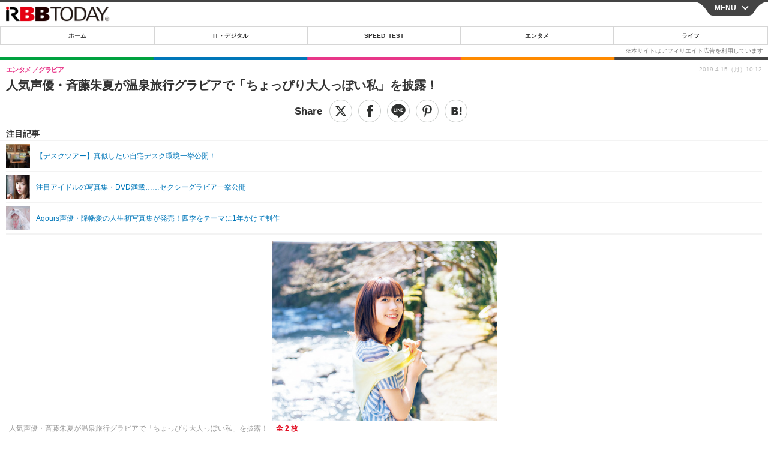

--- FILE ---
content_type: text/html; charset=utf-8
request_url: https://s.rbbtoday.com/article/2019/04/15/169181.html?pickup_list_click6=true
body_size: 13046
content:
<!doctype html>
<html lang="ja" prefix="og: http://ogp.me/ns#">
<head>
<meta charset="UTF-8">
<meta name="viewport" content="width=device-width,initial-scale=1,user-scalable=yes">
<meta property="fb:app_id" content="213710028647386">
<link rel="stylesheet" href="/base/css/a.css?__=2025122402">
<script type="text/javascript">
  (function(w,k,v,k2,v2) {
    w[k]=v; w[k2]=v2;
    var val={}; val[k]=v; val[k2]=v2;
    (w.dataLayer=w.dataLayer||[]).push(val);
  })(window, 'tpl_name', 'pages/article', 'tpl_page', 'article_1');
</script>
<script src="/base/scripts/jquery-2.1.0.min.js"></script>
<script src="/base/scripts/modernizr-custom.js"></script>
<script async src="/base/scripts/a.js?__=2025122402"></script>




<!-- Facebook Pixel Code -->
<script>
!function(f,b,e,v,n,t,s){if(f.fbq)return;n=f.fbq=function(){n.callMethod?
n.callMethod.apply(n,arguments):n.queue.push(arguments)};if(!f._fbq)f._fbq=n;
n.push=n;n.loaded=!0;n.version='2.0';n.queue=[];t=b.createElement(e);t.async=!0;
t.src=v;s=b.getElementsByTagName(e)[0];s.parentNode.insertBefore(t,s)}(window,
document,'script','https://connect.facebook.net/en_US/fbevents.js');
fbq('init', '1665201680438262');
fbq('track', 'PageView');
fbq('track', 'ViewContent');
</script>
<noscript><img height="1" width="1" style="display:none"
src="https://www.facebook.com/tr?id=1665201680438262&ev=PageView&noscript=1"
/></noscript>
<!-- DO NOT MODIFY -->
<!-- End Facebook Pixel Code -->



<meta name="iid-recommendation" content="no">

    <title>人気声優・斉藤朱夏が温泉旅行グラビアで「ちょっぴり大人っぽい私」を披露！ | RBB TODAY</title>
  <meta name="keywords" content="IT・デジタル,ビジネス,エンタメ,ライフ,ショッピング,SPEED TEST,イベント/セミナー">
  <meta name="description" content="アニメ『ラブライブ！サンシャイン!!』の渡辺曜役で声優デビューを果たし、現在声優ユニット「Aqours」としても大活躍中の斉藤朱夏が本日15日発売の『週刊ビッグコミックスピリッツ』20号（小学館）の表紙・巻頭グラビアに初登場した。">
  <meta name="thumbnail" content="https://www.rbbtoday.com/imgs/ogp_f/634608.jpg">

        <meta name="twitter:title" content="人気声優・斉藤朱夏が温泉旅行グラビアで「ちょっぴり大人っぽい私」を披露！ | RBB TODAY">
    <meta name="twitter:description" content="アニメ『ラブライブ！サンシャイン!!』の渡辺曜役で声優デビューを果たし、現在声優ユニット「Aqours」としても大活躍中の斉藤朱夏が本日15日発売の『週刊ビッグコミックスピリッツ』20号（小学館）の表紙・巻頭グラビアに初登場した。">
    <meta name="twitter:card" content="summary_large_image">
    <meta name="twitter:site" content="@RBBTODAY">
    <meta name="twitter:url" content="https://www.rbbtoday.com/article/2019/04/15/169181.html">
    <meta name="twitter:image" content="https://www.rbbtoday.com/imgs/ogp_f/634608.jpg">
  
    <meta property="article:modified_time" content="2019-04-15T10:12:52+09:00">
  <meta property="og:title" content="人気声優・斉藤朱夏が温泉旅行グラビアで「ちょっぴり大人っぽい私」を披露！ | RBB TODAY">
  <meta property="og:description" content="アニメ『ラブライブ！サンシャイン!!』の渡辺曜役で声優デビューを果たし、現在声優ユニット「Aqours」としても大活躍中の斉藤朱夏が本日15日発売の『週刊ビッグコミックスピリッツ』20号（小学館）の表紙・巻頭グラビアに初登場した。">


<meta property="og:type" content="article">
<meta property="og:site_name" content="RBB TODAY">
<meta property="og:url" content="https://www.rbbtoday.com/article/2019/04/15/169181.html">
<meta property="og:image" content="https://www.rbbtoday.com/imgs/ogp_f/634608.jpg">

<link rel="apple-touch-icon" sizes="76x76" href="/base/images/touch-icon-76.png">
<link rel="apple-touch-icon" sizes="120x120" href="/base/images/touch-icon-120.png">
<link rel="apple-touch-icon" sizes="152x152" href="/base/images/touch-icon-152.png">
<link rel="apple-touch-icon" sizes="180x180" href="/base/images/touch-icon-180.png">

<meta name='robots' content='max-image-preview:large' /><script>var dataLayer = dataLayer || [];dataLayer.push({'customCategory': 'entertainment','customSubCategory': 'gravure','customProvider': 'RBBTODAY','customAuthorId': '218','customAuthorName': '松尾','customPrimaryGigaId': '1822','customPrimaryGigaName': '声優'});</script>
<meta name="cXenseParse:pageclass" content="article">
<meta name="cXenseParse:iid-articleid" content="169181">
<meta name="cXenseParse:iid-article-title" content="人気声優・斉藤朱夏が温泉旅行グラビアで「ちょっぴり大人っぽい私」を披露！">
<meta name="cXenseParse:iid-page-type" content="記事ページ">
<meta name="cXenseParse:iid-page-name" content="article_1">
<meta name="cXenseParse:iid-category" content="エンタメ">
<meta name="cXenseParse:iid-subcategory" content="グラビア">
<meta name="cXenseParse:iid-hidden-adsense" content="true">
<meta name="cXenseParse:iid-hidden-other-ad" content="false">
<meta name="cXenseParse:iid-giga-name" content="声優">
<meta name="cXenseParse:iid-giga-name" content="グラビア">
<meta name="cXenseParse:iid-giga-name" content="エンタメトピックス">
<meta name="cXenseParse:iid-giga-info" content="1822:声優">
<meta name="cXenseParse:iid-giga-info" content="4094:グラビア">
<meta name="cXenseParse:iid-giga-info" content="3312:エンタメトピックス">
<meta name="cXenseParse:iid-article-type" content="通常記事">
<meta name="cXenseParse:iid-provider-name" content="RBB TODAY">
<meta name="cXenseParse:author" content="松尾">
<meta name="cXenseParse:recs:publishtime" content="2019-04-15T10:12:52+0900">
<meta name="cxenseparse:iid-publish-yyyy" content="2019">
<meta name="cxenseparse:iid-publish-yyyymm" content="201904">
<meta name="cxenseparse:iid-publish-yyyymmdddd" content="20190415">
<meta name="cxenseparse:iid-page-total" content="1">
<meta name="cxenseparse:iid-page-current" content="1">
<meta name="cxenseparse:iid-character-count" content="362">
<script async src="https://cdn.cxense.com/track_banners_init.js"></script>
<link rel="canonical" href="https://www.rbbtoday.com/article/2019/04/15/169181.html">
<link rel="alternate" type="application/rss+xml" title="RSS" href="https://www.rbbtoday.com/rss20/index.rdf">


</head>

<body class="thm-page-arti-detail page-cate--entertainment page-cate--entertainment-gravure page-subcate--gravure " data-nav="entertainment">
<noscript><iframe src="//www.googletagmanager.com/ns.html?id=GTM-NXT58C"
height="0" width="0" style="display:none;visibility:hidden"></iframe></noscript>
<script>
(function(w,d,s,l,i){w[l]=w[l]||[];w[l].push({'gtm.start':
new Date().getTime(),event:'gtm.js'});var f=d.getElementsByTagName(s)[0],
j=d.createElement(s),dl=l!='dataLayer'?'&l='+l:'';j.async=true;j.src=
'//www.googletagmanager.com/gtm.js?id='+i+dl;f.parentNode.insertBefore(j,f);
})(window,document,'script','dataLayer','GTM-NXT58C');
</script>


<header class="thm-header">
<div class="nav-wrapper hide"><nav class="navigation"><ul class="social"><li><a href="/" class="icon icon--nav-home"></a></li><li><a target="_blank" href="https://twitter.com/RBBTODAY" class="icon icon--nav-twitter"></a></li><li><a target="_blank" href="https://www.youtube.com/user/rbbtodaycom" class="icon icon--nav-youtube"></a></li><li class="close"><a class="">CLOSE</a></li></ul><ul class="menu"><li><a class="link" href="/"><p class="item">ホーム</p></a></li><li class="nav-digital"><p class="item icon icon--nav-digital"><i></i>IT・デジタル</p><ul><li><a href="/category/digital/">IT・デジタルTOP</a></li><li><a href="/category/digital/mobilebiz/latest/">スマートフォン</a></li><li><a href="/category/digital/neta/latest/">ネタ</a></li><li><a href="/category/digital/gadget/latest/">ガジェット・ツール</a></li><li><a href="/category/digital/shopping/latest/">ショッピング</a></li><li><a href="/category/digital/others/latest/">その他</a></li></ul></li><li class="nav-speed"><a href="http://speed.rbbtoday.com/" target="_blank" rel="noopener"><p class="item icon icon--nav-speed">SPEED TEST</p></a></li><li class="nav-entertainment"><p class="item icon icon--nav-entertainment"><i></i>エンタメ</p><ul><li><a href="/category/entertainment/">エンタメTOP</a></li><li><a href="/category/entertainment/movie/latest/">映画・ドラマ</a></li><li><a href="/category/entertainment/korea/latest/">韓流・K-POP</a></li><li><a href="/category/entertainment/korea-entertainment/latest/">韓国・芸能</a></li><li><a href="/category/entertainment/music/latest/">音楽</a></li><li><a href="/category/entertainment/sports/latest/">スポーツ</a></li><li><a href="/category/entertainment/gravure/latest/">グラビア</a></li><li><a href="/category/entertainment/blog/latest/">ブログ</a></li><li><a href="/category/entertainment/shopping/latest/">ショッピング</a></li><li><a href="/category/entertainment/others/latest/">その他</a></li></ul></li><li class="nav-life"><p class="item icon icon--nav-life"><i></i>ライフ</p><ul><li><a href="/category/life/">ライフTOP</a></li><li><a href="/category/life/life-gourmet/latest/">グルメ</a></li><li><a href="/category/life/pet/latest/">ペット</a></li><li><a href="/category/life/shopping/latest/">ショッピング</a></li><li><a href="/category/life/others/latest/">その他</a></li></ul></li><li class="nav-event"><a target="_blank" href="https://s.rbbtoday.com/release/prtimes2-today/"><p class="item icon icon--nav-event">リリース一覧</p></a></li><li class="nav-event"><a target="_blank" href="/pages/info/push.html"><p class="item icon icon--nav-event">プッシュ通知の停止方法</p></a></li></ul><!-- /.menu --><div id="search"><div class="gcse-searchbox-only" data-resultsUrl="/pages/search.html"></div></div><!-- /#search--></nav><!-- /.navigation --><div class="nav-btnbar"><a id="navigationTrigger" href="#" class="trigger">MENU</a></div></div><div class="header-logo">
  <a class="link" href="https://s.rbbtoday.com/" data-sub-title=""><img class="logo" src="/base/images/header-logo.2025122402.png" alt="RBB TODAY | ブロードバンド情報サイト"></a>
</div>
<nav class="global-nav">
  <ul class="header-nav js-global-nav">
    <li class="item item--cate-home js-item"><a class="link icon icon--cate-home" href="/">ホーム</a></li>
    <li class="item item--cate- js-item"><a class="link icon icon--cate-" href="/category/digital/">IT・デジタル</a></li>
    <li class="item item--cate-speed js-item"><a class="link icon icon--cate-speed" href="http://speed.rbbtoday.com/">SPEED TEST</a></li>
    <li class="item item--cate- js-item"><a class="link icon icon--cate-" href="/category/entertainment/">エンタメ</a></li>
    <li class="item item--cate- js-item"><a class="link icon icon--cate-" href="/category/life/">ライフ</a></li>
  </ul>
</nav>


</header>

<main class="thm-main">
<div class="thm-article news-article">
  <header class="arti-header">
    <h1 class="head">人気声優・斉藤朱夏が温泉旅行グラビアで「ちょっぴり大人っぽい私」を披露！</h1>
    <div class="group">
      <span class="category-group-name">エンタメ</span>
      <span class="category-name">グラビア</span>
    </div>


<div class="arti-sharing-wrapper"><ul class="arti-sharing-inner"><li class="item item--twitter"><a class="link clickTracker" href="https://x.com/share?url=https://s.rbbtoday.com/article/2019/04/15/169181.html&text=人気声優・斉藤朱夏が温泉旅行グラビアで「ちょっぴり大人っぽい私」を披露！" target="_blank" rel="noopener"><svg class="svg-twitter" fill="#000" width="26" viewBox="0 0 24 24" aria-hidden="true" class="r-1nao33i r-4qtqp9 r-yyyyoo r-16y2uox r-8kz0gk r-dnmrzs r-bnwqim r-1plcrui r-lrvibr r-lrsllp"><g><path d="M18.244 2.25h3.308l-7.227 8.26 8.502 11.24H16.17l-5.214-6.817L4.99 21.75H1.68l7.73-8.835L1.254 2.25H8.08l4.713 6.231zm-1.161 17.52h1.833L7.084 4.126H5.117z"></path></g></svg><span class="label">ツイート</span></a></li><li class="item item--facebook"><a class="link clickTracker" href="https://www.facebook.com/sharer/sharer.php?u=https://s.rbbtoday.com/article/2019/04/15/169181.html" target="_blank" rel="noopener"><svg class="svg-facebook" fill="#000" width="11" data-name="facebook" viewBox="0 0 74.9 149.8"><title>facebook</title><path d="M114.1,170.6H80.9v-72H64.3V71.8H80.9V55.7c0-21.9,9.4-34.9,36-34.9H139V47.6H125.2c-10.4,0-11.1,3.8-11.1,10.7V71.7h25.1l-2.9,26.8H114.1v72.1Z" transform="translate(-64.3 -20.8)"/></svg><span class="label">シェア</span></a></li><li class="item item--line"><a class="link clickTracker" href="https://social-plugins.line.me/lineit/share?url=https://s.rbbtoday.com/article/2019/04/15/169181.html" target="_blank" rel="noopener"><svg class="svg-line" fill="#000" data-name="line" xmlns:xlink="http://www.w3.org/1999/xlink" x="0px" y="0px" viewBox="0 0 200 200" enable-background="new 0 0 200 200" xml:space="preserve"><title>LINE</title><path d="M185,87.1c0-38-38.1-68.9-84.9-68.9c-46.8,0-84.9,30.9-84.9,68.9c0,34.1,30.2,62.6,71,68c2.8,0.6,6.5,1.8,7.5,4.2c0.9,2.1,0.6,5.5,0.3,7.7c0,0-1,6-1.2,7.3c-0.4,2.1-1.7,8.4,7.4,4.6c9.1-3.8,48.9-28.8,66.7-49.3h0C179.1,116,185,102.3,185,87.1z M66.8,109.7H50c-2.5,0-4.5-2-4.5-4.5V71.5c0-2.5,2-4.5,4.5-4.5c2.5,0,4.4,2,4.4,4.5v29.3h12.4c2.5,0,4.4,2,4.4,4.4C71.3,107.7,69.3,109.7,66.8,109.7z M84.3,105.2c0,2.5-2,4.5-4.5,4.5c-2.5,0-4.5-2-4.5-4.5V71.5c0-2.5,2-4.5,4.5-4.5c2.5,0,4.5,2,4.5,4.5V105.2z M124.9,105.2c0,1.9-1.2,3.6-3,4.2c-0.5,0.2-0.9,0.2-1.4,0.2c-1.4,0-2.7-0.7-3.6-1.8L99.6,84.3v20.9c0,2.5-2,4.5-4.5,4.5c-2.5,0-4.4-2-4.4-4.5V71.5c0-1.9,1.2-3.6,3-4.2c0.5-0.2,0.9-0.2,1.4-0.2c1.4,0,2.7,0.7,3.6,1.8L116,92.4V71.5c0-2.5,2-4.5,4.5-4.5c2.5,0,4.5,2,4.5,4.5V105.2z M152.2,83.9c2.5,0,4.5,2,4.5,4.5c0,2.5-2,4.4-4.5,4.4h-12.4v8h12.4c2.5,0,4.5,2,4.5,4.4c0,2.5-2,4.5-4.5,4.5h-16.9c-2.4,0-4.4-2-4.4-4.5V88.4c0,0,0,0,0,0V71.5c0-2.5,2-4.5,4.4-4.5h16.9c2.5,0,4.5,2,4.5,4.5c0,2.5-2,4.5-4.5,4.5h-12.4v8H152.2z"/></svg><span class="label">送る</span></a></li><li class="item item--pinterest"><a class="link clickTracker" href="//www.pinterest.com/pin/create/button/?url=https://s.rbbtoday.com/article/2019/04/15/169181.html&media=https://www.rbbtoday.com/imgs/zoom/634608.jpg" data-pin-do="buttonBookmark" target="_blank" rel="noopener"><svg class="svg-pinterest" fill="#333" xmlns="//www.w3.org/2000/svg" viewBox="0 0 774 1000.2" width="22"><path d="M0 359c0-42 8.8-83.7 26.5-125s43-79.7 76-115 76.3-64 130-86S345.7 0 411 0c106 0 193 32.7 261 98s102 142.3 102 231c0 114-28.8 208.2-86.5 282.5S555.3 723 464 723c-30 0-58.2-7-84.5-21s-44.8-31-55.5-51l-40 158c-3.3 12.7-7.7 25.5-13 38.5S259.8 873 253.5 885c-6.3 12-12.7 23.3-19 34s-12.7 20.7-19 30-11.8 17.2-16.5 23.5-9 11.8-13 16.5l-6 8c-2 2.7-4.7 3.7-8 3s-5.3-2.7-6-6c0-.7-.5-5.3-1.5-14s-2-17.8-3-27.5-2-22.2-3-37.5-1.3-30.2-1-44.5 1.3-30.2 3-47.5 4.2-33.3 7.5-48c7.3-31.3 32-135.7 74-313-5.3-10.7-9.7-23.5-13-38.5s-5-27.2-5-36.5l-1-15c0-42.7 10.8-78.2 32.5-106.5S303.3 223 334 223c24.7 0 43.8 8.2 57.5 24.5S412 284.3 412 309c0 15.3-2.8 34.2-8.5 56.5s-13.2 48-22.5 77-16 52.5-20 70.5c-6.7 30-.8 56 17.5 78s42.8 33 73.5 33c52.7 0 96.2-29.8 130.5-89.5S634 402.7 634 318c0-64.7-21-117.5-63-158.5S470.3 98 395 98c-84 0-152.2 27-204.5 81S112 297.7 112 373c0 44.7 12.7 82.3 38 113 8.7 10 11.3 20.7 8 32-1.3 3.3-3.3 11-6 23s-4.7 19.7-6 23c-1.3 7.3-4.7 12.2-10 14.5s-11.3 2.2-18-.5c-39.3-16-68.8-43.5-88.5-82.5S0 411 0 359z"/></svg><span class="label">pinterestでシェアする</span></a></li><li class="item item--hatena"><a class="link clickTracker" href="http://b.hatena.ne.jp/entry/https://s.rbbtoday.com/article/2019/04/15/169181.html" data-hatena-bookmark-title="人気声優・斉藤朱夏が温泉旅行グラビアで「ちょっぴり大人っぽい私」を披露！" data-hatena-bookmark-layout="simple" title="このエントリーをはてなブックマークに追加" target="_blank" rel="noopener"><svg fill="#222" class="svg-hatena" viewBox="0 0 512 427" style="fill-rule:evenodd;clip-rule:evenodd;stroke-linejoin:round;stroke-miterlimit:2; padding-left:2px;" width="26"><circle cx="464" cy="416" r="48" transform="translate(-64 -96) scale(1.125)"/><path d="M411 0h93.999v284h-94zM135.917 426H0V0h96.06c41.139 0 75.225-.114 104.066 2.58 69.442 6.486 114.829 39.935 114.829 101.387 0 49.112-22.143 78.617-76.824 92.293C274.509 198.73 334 220.546 334 304.195c0 79.134-54.043 106.776-102.083 116.153-28.46 5.555-95.786 5.652-96 5.652zm-28.139-169.985c51.846 0 58.532.59 64.474 1.147 5.941.558 27.894 2.405 38.686 11.96 10.793 9.554 12.91 24.606 12.91 34.867 0 19.625-5.852 33.42-31.787 40.623-13.104 3.639-27.942 4.129-33.298 4.338-3.972.154-25.58.103-50.985.082v-93.017zm0-161.577c28.015 0 48.531-.414 65.44 3.275 13.206 3.47 32.341 7.166 32.341 41.52 0 31.17-23.919 35.749-37.559 38.345-14.489 2.758-60.222 2.458-60.222 2.458V94.438z"/></svg><span class="label">このエントリーをはてなブックマークに追加</span></a></li></ul></div><i class="recommended-ttl">注目記事</i>
<ul class="recommended-list">



<li class="item"><a class="link" href="https://www.rbbtoday.com/special/4513/recent/">
<img class="figure" src="/imgs/img_related_m/951440.jpg" alt="【デスクツアー】真似したい自宅デスク環境一挙公開！・画像" width="260" height="173">
<p class="title">【デスクツアー】真似したい自宅デスク環境一挙公開！</p>
</a></li>




<li class="item"><a class="link" href="/article/2019/04/08/168999.html?pickup_list_click=true">
<img class="figure" src="/imgs/p/MpY7t08CC_Ltnb1K5Sea6U1PHkEQQ0JFREdG/633797.jpg" alt="注目アイドルの写真集・DVD満載……セクシーグラビア一挙公開 画像" width="80" height="80">
<p class="title">注目アイドルの写真集・DVD満載……セクシーグラビア一挙公開</p>
</a></li>


<li class="item"><a class="link" href="/article/2019/04/08/169013.html?pickup_list_click=true">
<img class="figure" src="/imgs/p/MpY7t08CC_Ltnb1K5Sea6U1PHkEQQ0JFREdG/633925.jpg" alt="Aqours声優・降幡愛の人生初写真集が発売！四季をテーマに1年かけて制作 画像" width="80" height="80">
<p class="title">Aqours声優・降幡愛の人生初写真集が発売！四季をテーマに1年かけて制作</p>
</a></li>
</ul>

    <div class="date">
      <time class="pubdate" itemprop="datePublished" datetime="2019-04-15T10:12:52+09:00">2019.4.15（月）10:12</time>
    </div>
  </header>

  <div class="arti-content arti-content-vertical">

    <figure class="figure">
      <a class="link" href="/article/img/2019/04/15/169181/634608.html"><img class="image" src="/imgs/p/hDN4m_UJPEFczM0wl2KIHdtO9kFAQ0P9REdG/634608.jpg?vmode=default" alt="人気声優・斉藤朱夏が温泉旅行グラビアで「ちょっぴり大人っぽい私」を披露！" width="440" height="352"></a>
      <figcaption class="figcaption">
        人気声優・斉藤朱夏が温泉旅行グラビアで「ちょっぴり大人っぽい私」を披露！
        <span class="figure-num">全 2 枚</span>
      </figcaption>
    </figure>

            <div class="main-photo-area js-photo-area is-yet">
    <div class="photo-list-wrapper js-photo-wrapper">
                  <ul class="photo-list js-photo-list">
                        <li class="item">
          <a class="link" href="/article/img/2019/04/15/169181/634608.html">
            
            
            <img class="image" src="/imgs/p/Kq_ws8pU0agLB0ZhINEgO01PhkGIQ0JFREdG/634608.jpg" alt="人気声優・斉藤朱夏が温泉旅行グラビアで「ちょっぴり大人っぽい私」を披露！" width="200" height="200">
          </a>
        </li>
                <li class="item">
          <a class="link" href="/article/img/2019/04/15/169181/634609.html">
            
            
            <img class="image" src="/imgs/p/Kq_ws8pU0agLB0ZhINEgO01PhkGIQ0JFREdG/634609.jpg" alt="人気声優・斉藤朱夏が温泉旅行グラビアで「ちょっぴり大人っぽい私」を披露！" width="200" height="200">
          </a>
        </li>
              </ul>
          </div>
    <div class="photo-control js-photo-control">
      <span class="photo-page js-photo-page"></span> / <span class="photo-page-total js-photo-page-total"></span>
    </div>
  </div>
  <a class="link icon icon--magnifier" href="/article/img/2019/04/15/169181/634608.html">拡大写真</a>
    <article class="arti-body js-arti-body cXenseParse editor-revolution">
　アニメ『ラブライブ！サンシャイン!!』の渡辺曜役で声優デビューを果たし、現在声優ユニット「Aqours」としても大活躍中の斉藤朱夏が本日15日発売の『週刊ビッグコミックスピリッツ』20号（小学館）の表紙・巻頭グラビアに初登場した。<br><br><div class="aside-box-ifad" id="ad1"><div class="sp-ifad"></div></div><br>　写真は“温泉旅行”をテーマに撮影。表紙のバスタオル姿が目印で、初の本格的な温泉旅行グラビアに、斉藤は「今までは、ありのままの等身大の私を見てほしいって思っていたんですけど、今年からはやや背伸びして、ちょっぴり大人っぽい私も見せていけたらな～って思っています！」とコメントを寄せた。<br><br>　同グラビアのメイキングムービーは 4月15日～4月21日の期間限定でスピリッツ公式サイトで配信。スピリッツのグラビサイト「スピリッツアイランド」ではアザーカットが公開されている。
    </article>
<p class="writer writer-name">《松尾》</p>
  </div>
</div>


<section class="main-special">
  <h2 class="section-title icon icon--special"><span class="inner">特集</span></h2>
  <ul class="special-list">
    <li class="item"><a class="link arrow" href="/special/1822/recent/%E5%A3%B0%E5%84%AA">声優</a></li>
    <li class="item"><a class="link arrow" href="/special/4094/recent/%E3%82%B0%E3%83%A9%E3%83%93%E3%82%A2">グラビア</a></li>
    <li class="item"><a class="link arrow" href="/special/3312/recent/%E3%82%A8%E3%83%B3%E3%82%BF%E3%83%A1%E3%83%88%E3%83%94%E3%83%83%E3%82%AF%E3%82%B9">エンタメトピックス</a></li>
  </ul>
</section>

<section class="cx-main-pickup">
  <span class="caption">【注目記事】</span>
</section>
<script type="text/javascript" src="/base/scripts/jquery-cx-relation-article.js"></script>


<script>
var cX = cX || {}; cX.callQueue = cX.callQueue || [];
cX.callQueue.push(['invoke', function() {
$('.thm-body').cxRelatedArticle({
  widgetConfig:{
    widgetId: '679ad013ad4d005672dd3394f395174bc4628748',
    userId: cX.getUserId(),
    url: ''
  },
  positions: [{ selector: '.cx-main-pickup .caption', pos: 'after' }],
  templateHtml: '<ul class="pickup-list"><% articles.forEach(function(article, index) { %><li class="item">><a data-click-url="<%- article.click_url %>" class="allclick" href="<%- article.url %>"><span class="figcaption"><% var title = article.title.split("|")[0]; %><%- title %></span></a></li><% }); %></ul>',
  thumbnail: 'std_middle',
  dateFormat: 'yyyy.mm.dd(ddd) HH:mm'
});
}]);
</script>





<script class="recruitment-box-updater"
    data-instance-id="box1"
    data-limit="6"
    data-start="1"
    src="/base/scripts/recruitmentBoxUpdater.js?2025072801"
    data-api-url="https://recruitbox.media.iid.jp/sites/rbbtoday.com.json">
</script>






<div id="cxj_e7bccacc120614905fc12f0a7e05017cd0fdaa40"></div>
<script type="text/javascript">
    var cX = window.cX = window.cX || {}; cX.callQueue = cX.callQueue || [];
    cX.CCE = cX.CCE || {}; cX.CCE.callQueue = cX.CCE.callQueue || [];
    cX.CCE.callQueue.push(['run',{
        widgetId: 'e7bccacc120614905fc12f0a7e05017cd0fdaa40',
        targetElementId: 'cxj_e7bccacc120614905fc12f0a7e05017cd0fdaa40',
        width: '100%',
        height: '1'
    }]);
</script>

<div class="cynergi-widget">
  <div style="font-size:14px;font-weight:normal;margin:0;padding:0;">【注目の記事】[PR]</div>
  <div id="itxWidget-1185" class="itx-widget"></div>
  <div id="itxWidget-1070" class="itx-widget"></div>
  <div id="itxWidget-1006" class="itx-widget"></div>
</div>
<script type="text/javascript" async src="https://widget.iid-network.jp/assets/widget.js"></script><section class="main-photo-area js-photo-area is-yet">
  <h2 class="section-title icon icon--camera">この記事の写真</h2>
  <div class="photo-list-wrapper js-photo-wrapper">
    <ul class="photo-list js-photo-list">
      <li class="item">
        <a class="link" href="/article/img/2019/04/15/169181/634608.html">
          <img class="image" src="/imgs/p/Kq_ws8pU0agLB0ZhINEgO01PhkGIQ0JFREdG/634608.jpg" alt="人気声優・斉藤朱夏が温泉旅行グラビアで「ちょっぴり大人っぽい私」を披露！">
        </a>
      </li>
      <li class="item">
        <a class="link" href="/article/img/2019/04/15/169181/634609.html">
          <img class="image" src="/imgs/p/Kq_ws8pU0agLB0ZhINEgO01PhkGIQ0JFREdG/634609.jpg" alt="人気声優・斉藤朱夏が温泉旅行グラビアで「ちょっぴり大人っぽい私」を披露！">
        </a>
      </li>
    </ul>
  </div>
  <div class="photo-control js-photo-control">
    <span class="photo-page js-photo-page"></span> / <span class="photo-page-total js-photo-page-total"></span>
  </div>
</section>


<section class="aside-box aside-box-relation-arti">
  <h2 class="section-title icon icon--relation-arti"><span class="inner">関連ニュース</span></h2>
  <ul class="relation-arti-list">

<!-- 非表示にする
<li class="item">
  <article class="relation-arti-content" id="iid_ad_js_tag_async_880">
    <div class="figcaption">
      <h3 class="title"></h3>
      <span class="group">[PR]</span>
    </div>
  </article>
<script type="text/javascript">
(function($, posID){
  $.getScript('https://deliver.ads2.iid.jp/ads/?js=1;position=' + posID + ';async=1')
  .done(function(){
    var $article = $('#iid_ad_js_tag_async_' + posID);
    if (!$article.length) return;

    var $imgLink = $article.parent().find('a');
    if (!$imgLink.length) return;
    $imgLink.addClass('link').attr('target', '_blank');
    $article.detach().appendTo($imgLink);

    var alt = $imgLink.find('img').detach().prependTo($article).addClass('figure').attr('alt');
    $article.find('h3').text(alt);
  });
}($,880));
</script>
</li>
-->

    <li class="item  item--cate-entertainment item--cate-entertainment-gravure item--subcate-gravure"><a class="link" href="/article/2019/04/08/168999.html?pickup_list_click2=true">
      <article class="relation-arti-content">
        <img class="figure" src="/imgs/p/Kq_ws8pU0agLB0ZhINEgO01PhkGIQ0JFREdG/633797.jpg" alt="注目アイドルの写真集・DVD満載……セクシーグラビア一挙公開 画像" width="200" height="200">
        <div class="figcaption">
          <h3 class="title">注目アイドルの写真集・DVD満載……セクシーグラビア一挙公開</h3>
          <span class="group">エンタメ</span>
          <time class="date" datetime="2019-04-08T09:34:03+09:00">2019.4.8(月) 9:34</time>
        </div>
      </article>
    </a></li>


    <li class="item  item--cate-entertainment item--cate-entertainment-gravure item--subcate-gravure"><a class="link" href="/article/2019/04/08/169013.html?pickup_list_click4=true">
      <article class="relation-arti-content">
        <img class="figure" src="/imgs/p/Kq_ws8pU0agLB0ZhINEgO01PhkGIQ0JFREdG/633925.jpg" alt="Aqours声優・降幡愛の人生初写真集が発売！四季をテーマに1年かけて制作 画像" width="200" height="200">
        <div class="figcaption">
          <h3 class="title">Aqours声優・降幡愛の人生初写真集が発売！四季をテーマに1年かけて制作</h3>
          <span class="group">エンタメ</span>
          <time class="date" datetime="2019-04-08T16:04:14+09:00">2019.4.8(月) 16:04</time>
        </div>
      </article>
    </a></li>


    <li class="item  item--cate-entertainment item--cate-entertainment-gravure item--subcate-gravure"><a class="link" href="/article/2019/04/14/169169.html?pickup_list_click6=true">
      <article class="relation-arti-content">
        <img class="figure" src="/imgs/p/Kq_ws8pU0agLB0ZhINEgO01PhkGIQ0JFREdG/634510.jpg" alt="内田真礼、4年ぶりの写真集！本当の自分の姿表現 画像" width="200" height="200">
        <div class="figcaption">
          <h3 class="title">内田真礼、4年ぶりの写真集！本当の自分の姿表現</h3>
          <span class="group">エンタメ</span>
          <time class="date" datetime="2019-04-14T13:04:34+09:00">2019.4.14(日) 13:04</time>
        </div>
      </article>
    </a></li>

    <li class="item  item--cate-entertainment item--cate-entertainment-gravure item--subcate-gravure"><a class="link" href="/article/2019/03/01/168160.html?pickup_list_click7=true">
      <article class="relation-arti-content">
        <img class="figure" src="/imgs/p/Kq_ws8pU0agLB0ZhINEgO01PhkGIQ0JFREdG/631108.jpg" alt="芹澤優、写真集で“掟の限界” に挑戦！収録グラビアが先行公開 画像" width="200" height="200">
        <div class="figcaption">
          <h3 class="title">芹澤優、写真集で“掟の限界” に挑戦！収録グラビアが先行公開</h3>
          <span class="group">エンタメ</span>
          <time class="date" datetime="2019-03-01T18:46:20+09:00">2019.3.1(金) 18:46</time>
        </div>
      </article>
    </a></li>


    <li class="item  item--cate-entertainment item--cate-entertainment-gravure item--subcate-gravure"><a class="link" href="/article/2018/12/06/165710.html?pickup_list_click9=true">
      <article class="relation-arti-content">
        <img class="figure" src="/imgs/p/Kq_ws8pU0agLB0ZhINEgO01PhkGIQ0JFREdG/622148.jpg" alt="Aqours声優・小林愛香の1st写真集が発売前重版決定！「早く見てもらいたくてソワソワ」 画像" width="200" height="200">
        <div class="figcaption">
          <h3 class="title">Aqours声優・小林愛香の1st写真集が発売前重版決定！「早く見てもらいたくてソワソワ」</h3>
          <span class="group">エンタメ</span>
          <time class="date" datetime="2018-12-06T13:15:41+09:00">2018.12.6(木) 13:15</time>
        </div>
      </article>
    </a></li>

    <li class="item  item--cate-entertainment item--cate-entertainment-gravure item--subcate-gravure"><a class="link" href="/article/2018/12/17/165997.html?pickup_list_click10=true">
      <article class="relation-arti-content">
        <img class="figure" src="/imgs/p/Kq_ws8pU0agLB0ZhINEgO01PhkGIQ0JFREdG/623397.jpg" alt="人気上昇中の声優・工藤晴香、大人の魅力も詰め込んだ1st写真集『910hr』が現在発売中 画像" width="200" height="200">
        <div class="figcaption">
          <h3 class="title">人気上昇中の声優・工藤晴香、大人の魅力も詰め込んだ1st写真集『910hr』が現在発売中</h3>
          <span class="group">エンタメ</span>
          <time class="date" datetime="2018-12-17T06:00:03+09:00">2018.12.17(月) 6:00</time>
        </div>
      </article>
    </a></li>

    <li class="item  item--cate-entertainment item--cate-entertainment-gravure item--subcate-gravure"><a class="link" href="/article/2019/04/11/169104.html?pickup_list_click11=true">
      <article class="relation-arti-content">
        <img class="figure" src="/imgs/p/Kq_ws8pU0agLB0ZhINEgO01PhkGIQ0JFREdG/634358.jpg" alt="石原さとみの1st写真集が電子版で復刻！16歳の初々しさと大人っぽい表情が魅力 画像" width="200" height="200">
        <div class="figcaption">
          <h3 class="title">石原さとみの1st写真集が電子版で復刻！16歳の初々しさと大人っぽい表情が魅力</h3>
          <span class="group">エンタメ</span>
          <time class="date" datetime="2019-04-11T14:41:57+09:00">2019.4.11(木) 14:41</time>
        </div>
      </article>
    </a></li>

    <li class="item  item--cate-entertainment item--cate-entertainment-gravure item--subcate-gravure"><a class="link" href="/article/2019/04/09/169031.html?pickup_list_click12=true">
      <article class="relation-arti-content">
        <img class="figure" src="/imgs/p/Kq_ws8pU0agLB0ZhINEgO01PhkGIQ0JFREdG/633998.jpg" alt="伊原六花、2nd写真集発売決定！ベトナムを舞台に水着やアオザイ姿披露 画像" width="200" height="200">
        <div class="figcaption">
          <h3 class="title">伊原六花、2nd写真集発売決定！ベトナムを舞台に水着やアオザイ姿披露</h3>
          <span class="group">エンタメ</span>
          <time class="date" datetime="2019-04-09T10:45:00+09:00">2019.4.9(火) 10:45</time>
        </div>
      </article>
    </a></li>

    <li class="item  item--cate-entertainment item--cate-entertainment-gravure item--subcate-gravure"><a class="link" href="/article/2019/04/08/169015.html?pickup_list_click13=true">
      <article class="relation-arti-content">
        <img class="figure" src="/imgs/p/Kq_ws8pU0agLB0ZhINEgO01PhkGIQ0JFREdG/633842.jpg" alt="☆HOSHINO、写真集発売決定！南国で豊満ボディをさく裂 画像" width="200" height="200">
        <div class="figcaption">
          <h3 class="title">☆HOSHINO、写真集発売決定！南国で豊満ボディをさく裂</h3>
          <span class="group">エンタメ</span>
          <time class="date" datetime="2019-04-08T16:17:32+09:00">2019.4.8(月) 16:17</time>
        </div>
      </article>
    </a></li>

    <li class="item  item--cate-entertainment item--cate-entertainment-gravure item--subcate-gravure"><a class="link" href="/article/2019/04/05/168965.html?pickup_list_click14=true">
      <article class="relation-arti-content">
        <img class="figure" src="/imgs/p/Kq_ws8pU0agLB0ZhINEgO01PhkGIQ0JFREdG/633690.jpg" alt="井口綾子、写真集重版決定に「よしっ！」未掲載オフショットも公開 画像" width="200" height="200">
        <div class="figcaption">
          <h3 class="title">井口綾子、写真集重版決定に「よしっ！」未掲載オフショットも公開</h3>
          <span class="group">エンタメ</span>
          <time class="date" datetime="2019-04-05T18:14:08+09:00">2019.4.5(金) 18:14</time>
        </div>
      </article>
    </a></li>

    <li class="item  item--cate-entertainment item--cate-entertainment-gravure item--subcate-gravure"><a class="link" href="/article/2019/03/03/168188.html?pickup_list_click15=true">
      <article class="relation-arti-content">
        <img class="figure" src="/imgs/p/Kq_ws8pU0agLB0ZhINEgO01PhkGIQ0JFREdG/631250.jpg" alt="大胆なカットも...わちみなみのファースト写真集『わちゅらる』が発売 画像" width="200" height="200">
        <div class="figcaption">
          <h3 class="title">大胆なカットも...わちみなみのファースト写真集『わちゅらる』が発売</h3>
          <span class="group">エンタメ</span>
          <time class="date" datetime="2019-03-03T09:07:11+09:00">2019.3.3(日) 9:07</time>
        </div>
      </article>
    </a></li>

    <li class="item  item--cate-entertainment item--cate-entertainment-gravure item--subcate-gravure"><a class="link" href="/article/2019/02/16/167812.html?pickup_list_click16=true">
      <article class="relation-arti-content">
        <img class="figure" src="/imgs/p/Kq_ws8pU0agLB0ZhINEgO01PhkGIQ0JFREdG/629736.jpg" alt="パトレン3号・奥山かずさが1st写真集発売決定！最大露出に挑戦 画像" width="200" height="200">
        <div class="figcaption">
          <h3 class="title">パトレン3号・奥山かずさが1st写真集発売決定！最大露出に挑戦</h3>
          <span class="group">エンタメ</span>
          <time class="date" datetime="2019-02-16T09:33:38+09:00">2019.2.16(土) 9:33</time>
        </div>
      </article>
    </a></li>

  </ul>
</section>


<script class="recruitment-box-updater"
    data-instance-id="box2"
    data-limit="4"
    data-start="1"
    src="/base/scripts/recruitmentBoxUpdater.js?2025072801"
    data-api-url="https://recruitbox.media.iid.jp/sites/rbbtoday.com.json">
</script>







<script src="https://one.adingo.jp/tag/rbbtoday/bc13520a-743a-4c1e-a172-ed754bb92a92.js"></script>

</main>
<aside class="thm-aside">

<section class="aside-box aside-box-giga">
 <dl class="nav-giga cf">
  <dt class="heading">注目の話題</dt>
  <dd class="keyword">
   <ul>
      <li class="item"><a class="link" href="https://www.rbbtoday.com/article/2024/09/22/223225.html"  target="_blank">iPhone 16</a></li>
      <li class="item"><a class="link" href="https://www.rbbtoday.com/special/4513/recent/" >こだわりデスクツアー</a></li>
      <li class="item"><a class="link" href="https://www.rbbtoday.com/special/2497/recent/"  target="_blank">AI</a></li>
      <li class="item"><a class="link" href="https://www.rbbtoday.com/article/2024/08/23/222587.html"  target="_blank">Google Pixel 9</a></li>
      <li class="item"><a class="link" href="https://www.rbbtoday.com/special/1600/recent/"  target="_blank">韓国ドラマ</a></li>
      <li class="item"><a class="link" href="https://www.rbbtoday.com/special/4579/recent/K-POP"  target="_blank">K-POP</a></li>
   </ul>
  </dd>
 </dl>
</section>

<section class="aside-box aside-box-giga">
 <dl class="nav-giga cf">
  <dt class="heading">PICK UP</dt>
  <dd class="keyword">
   <ul>
   </ul>
  </dd>
 </dl>
</section>
<script type="text/x-handlebars-template" id="box-pickup-list-697a21cc512ad">&lt;h2 class=&quot;section-title icon icon--pickup&quot;&gt;&lt;span class=&quot;inner&quot;&gt;特集・連載&lt;/span&gt;&lt;/h2&gt;
&lt;ul class=&quot;pickup-list&quot;&gt;
{{#each items}}
    &lt;li class=&quot;item&quot;&gt;&lt;a class=&quot;link&quot; href=&quot;{{link}}&quot;&gt;
        &lt;article class=&quot;pickup-content&quot;&gt;
            {{#if image_url}}
            &lt;img class=&quot;figure&quot; src=&quot;{{image_url}}&quot; alt=&quot;{{link_text}}&quot; width=&quot;{{width}}&quot; height=&quot;{{height}}&quot;&gt;
            {{/if}}
            &lt;div class=&quot;figcaption&quot;&gt;
                &lt;h3 class=&quot;title&quot;&gt;{{{link_text}}}&lt;/h3&gt;
                {{#if attributes.subtext}}
                &lt;p class=&quot;caption&quot;&gt;{{attributes.subtext}}&lt;/p&gt;
                {{/if}}
            &lt;/div&gt;
        &lt;/article&gt;
    &lt;/a&gt;&lt;/li&gt;
{{/each}}
&lt;/ul&gt;
</script>
<section class="aside-box aside-box-pickup "
        data-link-label="特集・連載"
        data-max-link="14"
        data-template-id="box-pickup-list-697a21cc512ad"
        data-with-image="yes" data-no-image="/base/images/noimage.png"
        data-image-path="/p/Uy6TbBtBDGvS8BGYlh6asE1PJkEoQ0JFREdG"
        data-with-subtext="yes"></section>

</aside>
<div class="breadcrumb">
<span id="breadcrumbTop">
<a class="link" href="/"><span class="item icon icon-bc--home">ホーム</span></a>
</span>
    <i class="separator icon icon-bc--arrow"> › </i>
    <span id="BreadcrumbSecond">
              <a class="link" href="https://s.rbbtoday.com/category/entertainment/">
                <span class="item icon icon-bc--ecocar">エンタメ</span>
              </a>
            </span>
    <i class="separator icon icon-bc--arrow"> › </i>
    <span id="BreadcrumbLast">
              <a class="link" href="https://s.rbbtoday.com/category/entertainment/gravure/latest/">
                <span class="item icon icon-bc--hybrid">グラビア</span>
              </a>
            </span>
    <i class="separator icon icon-bc--arrow"> › </i>
    <span class="item">記事</span>
</div><div class="thm-footer">
  <a class="page-top js-page-top" href="#head">TOP</a>
<section class="footer-nav">
	<ul class="control-list">
		<li class="item item--home"><a href="/" class="link icon icon--footer-home">Home</a></li>
		<li class="item item--twitter"><a target="_blank" href="https://twitter.com/RBBTODAY" class="link icon icon--footer-twitter">X</a></li>
		<li class="item item--youtube"><a target="_blank" href="https://www.youtube.com/user/rbbtodaycom" class="link icon icon--footer-youtube">YouTube</a></li>
	</ul>
</section><footer class="footer-common-link">

    <nav class="common-link-nav">
      <ul class="common-link-list">
        <li class="item"><a class="link" href="https://www.iid.co.jp/contact/media_contact.html?recipient=rbb" target="_blank" rel="nofollow">お問合せ</a></li>
        <li class="item"><a class="link" href="https://media.iid.co.jp/media/rbbtoday" target="_blank" rel="nofollow">広告掲載</a></li>
        <li class="item"><a class="link" href="http://www.iid.co.jp/company/" target="_blank" rel="nofollow">会社概要</a></li>
        <li class="item"><a class="link" href="http://www.iid.co.jp/company/pp.html" target="_blank" rel="nofollow">個人情報保護方針</a></li>
        <li class="item item--copyright item--affiliate">紹介した商品/サービスを購入、契約した場合に、<br>売上の一部が弊社サイトに還元されることがあります。</li>
        <li class="item item--copyright"><P>当サイトに掲載の記事・見出し・写真・画像の無断転載を禁じます。</P>Copyright &copy; 2026 IID, Inc.</li>
      </ul>
    </nav>
  </footer>
</div>


<!-- Cxense Module: サムネイルなし -->
<div id="cx_6d896bfff8fea440c1187c0f41508660daa915e8"></div>
<script type="text/javascript">
    var cX = window.cX = window.cX || {}; cX.callQueue = cX.callQueue || [];
    cX.CCE = cX.CCE || {}; cX.CCE.callQueue = cX.CCE.callQueue || [];
    cX.CCE.callQueue.push(['run',{
        widgetId: '6d896bfff8fea440c1187c0f41508660daa915e8',
        targetElementId: 'cx_6d896bfff8fea440c1187c0f41508660daa915e8'
    }]);
</script>
<!-- Cxense Module End -->


<!-- Cxense Module: サムネイルあり -->
<div id="cx_a4e8b0d6887a4583e2550b79a1c55ef3bdc4fc19"></div>
<script type="text/javascript">
    var cX = window.cX = window.cX || {}; cX.callQueue = cX.callQueue || [];
    cX.CCE = cX.CCE || {}; cX.CCE.callQueue = cX.CCE.callQueue || [];
    cX.CCE.callQueue.push(['run',{
        widgetId: 'a4e8b0d6887a4583e2550b79a1c55ef3bdc4fc19',
        targetElementId: 'cx_a4e8b0d6887a4583e2550b79a1c55ef3bdc4fc19'
    }]);
</script>
<!-- Cxense Module End -->
<script src="https://cdn.rocket-push.com/main.js" charset="utf-8" data-pushman-token="6097b31f9762852d6f7699494dcdfc0c76504dc281b8b00cd9db7c6f9b75d3d5"></script>
<script src="https://cdn.rocket-push.com/sitepush.js" charset="utf-8" data-pushman-token="6097b31f9762852d6f7699494dcdfc0c76504dc281b8b00cd9db7c6f9b75d3d5"></script>

<script>(function(w,d,s,l,i){w[l]=w[l]||[];w[l].push({'gtm.start':
new Date().getTime(),event:'gtm.js'});var f=d.getElementsByTagName(s)[0],
j=d.createElement(s),dl=l!='dataLayer'?'&l='+l:'';j.async=true;j.src=
'https://www.googletagmanager.com/gtm.js?id='+i+dl;f.parentNode.insertBefore(j,f);
})(window,document,'script','dataLayer','GTM-MN3GZC2V');</script>

<!-- QUANTオーディエンスインサイトツール用のタグ -->
<script src='//static.quant.jp/lait.js' data-lait='on' data-sid='6ff33e436e8d1b69470f14d284811a05' data-tag-version='1.0.0' defer async></script>
<script src="//js.glossom.jp/gaat.js" data-tid="UA-194301062-18" data-sid="6ff33e436e8d1b69470f14d284811a05"></script>
<!-- /QUANTオーディエンスインサイトツール用のタグ -->

<div id="cxj_bb25ea3444be8167a4400771c581e42920a93178"></div>
<script type="text/javascript">
    var cX = window.cX = window.cX || {}; cX.callQueue = cX.callQueue || [];
    cX.CCE = cX.CCE || {}; cX.CCE.callQueue = cX.CCE.callQueue || [];
    cX.CCE.callQueue.push(['run',{
        widgetId: 'bb25ea3444be8167a4400771c581e42920a93178',
        targetElementId: 'cxj_bb25ea3444be8167a4400771c581e42920a93178',
        width: '100%',
        height: '1'
    }]);
</script>
<div id="cxj_43b1575026d02d0377253e83c88c29026a2e282d"></div>
<script type="text/javascript">
    var cX = window.cX = window.cX || {}; cX.callQueue = cX.callQueue || [];
    cX.CCE = cX.CCE || {}; cX.CCE.callQueue = cX.CCE.callQueue || [];
    cX.CCE.callQueue.push(['run',{
        widgetId: '43b1575026d02d0377253e83c88c29026a2e282d',
        targetElementId: 'cxj_43b1575026d02d0377253e83c88c29026a2e282d',
        width: '100%',
        height: '1'
    }]);
</script>


<script>
var base_path = location.pathname.replace('/article/', '/article/img/');
base_path = base_path.replace(/_[0-9]+/, '');
$('.arti-body .inbody-img').each(function() {
// 既に<a>タグで囲まれている場合はスキップ
if ($(this).parent().is('a')) {
  return;
}
var img_src = $(this).attr('src').match(/^.*\/(\d+)\.\D*$/);
if (img_src) {
// fullscreenリンクの作成
var img_id = img_src[img_src.length - 1];
var fullscreen_src = base_path.replace('.html', '/' + img_id + '.html');

// 親要素aタグの作成
var aTag = document.createElement("a");
aTag.href = fullscreen_src;
$(this).wrap(aTag);
}
});

$('.arti-body .photo-2').children('img').each(function() {
var img_src = $(this).attr('src').match(/^.*\/(\d+)\.\D*$/);
if (img_src) {
// fullscreenリンクの作成
var img_id = img_src[img_src.length - 1];
var fullscreen_src = base_path.replace('.html', '/' + img_id + '.html');

// 親要素aタグの作成
var aTag = document.createElement("a");
aTag.href = fullscreen_src;
$(this).wrap(aTag);
}
});
</script>

<script type="text/javascript" charset="UTF-8">
      var id = "entertainment";
        var detail_id = "gravure";
    document.write(unescape("%3Cscript src='//img.ak.impact-ad.jp/ut/7600dbfe68b90c3f_1078.js' type='text/javascript' charset='UTF-8' %3E%3C/script%3E"));
</script>


<script type="application/ld+json">
{
  "@context": "http://schema.org",
  "@type": "BreadcrumbList",
  "itemListElement": [
    {
      "@type": "ListItem",
      "position": 1,
      "item": {
        "@id": "/",
        "name": "TOP"
      }
    }

    ,{
      "@type": "ListItem",
      "position": 2,
      "item": {
        "@id": "https://s.rbbtoday.com/category/entertainment/",
        "name": "エンタメ"
      }
    },
    {
      "@type": "ListItem",
      "position": 3,
      "item": {
        "@id": "https://s.rbbtoday.com/category/entertainment/gravure/latest/",
        "name": "グラビア"
      }
    },
    {
      "@type": "ListItem",
      "position": 4,
      "item": {
        "@id": "https://s.rbbtoday.com/article/2019/04/15/169181.html",
        "name": "記事"
      }
    }

  ]
}
</script>


<script type="application/ld+json">
{
  "@context": "http://schema.org",
  "@type": "NewsArticle",
  "headline": "人気声優・斉藤朱夏が温泉旅行グラビアで「ちょっぴり大人っぽい私」を披露！",
  "datePublished": "2019-04-15T10:12:52+09:00",
  "dateModified": "2019-04-15T10:12:52+09:00",
  "mainEntityOfPage": {
    "@type": "WebPage",
    "@id": "https://s.rbbtoday.com/article/2019/04/15/169181.html"
  },
  "image": {
    "@type": "ImageObject",
    "url": "https://s.rbbtoday.com/imgs/p/InNYHO3Nds3jf-818zINkExNFkFAQ0JFREdG/634608.jpg?zoom=spacing",
    "width": "692",
    "height": "389"
  },
  "publisher": {
    "@type": "Organization",
    "name": "RBB TODAY",
    "logo": {
      "@type": "ImageObject",
      "url": "https://s.rbbtoday.com/base/images/header-logo.2025122402.png"
    }
  },
  "author": {
    "@type": "Person",
    "name": "松尾",
    "url": "https://www.rbbtoday.com/author/218/recent/%E6%9D%BE%E5%B0%BE",
    "description": ""
  },
  "articleSection": "エンタメ,グラビア",
  "description": "アニメ『ラブライブ！サンシャイン!!』の渡辺曜役で声優デビューを果たし、現在声優ユニット「Aqours」としても大活躍中の斉藤朱夏が本日15日発売の『週刊ビッグコミックスピリッツ』20号（小学館）の表紙・巻頭グラビアに初登場した。"
}
</script></body></html>

--- FILE ---
content_type: text/javascript;charset=utf-8
request_url: https://api.cxense.com/public/widget/data?json=%7B%22context%22%3A%7B%22referrer%22%3A%22%22%2C%22categories%22%3A%7B%22testgroup%22%3A%2276%22%7D%2C%22parameters%22%3A%5B%7B%22key%22%3A%22userState%22%2C%22value%22%3A%22anon%22%7D%2C%7B%22key%22%3A%22pickup_list_click6%22%2C%22value%22%3A%22true%22%7D%2C%7B%22key%22%3A%22hour%22%2C%22value%22%3A%2214%22%7D%2C%7B%22key%22%3A%22wday%22%2C%22value%22%3A%22Wed%22%7D%2C%7B%22key%22%3A%22testgroup%22%2C%22value%22%3A%2276%22%7D%5D%2C%22autoRefresh%22%3Afalse%2C%22url%22%3A%22https%3A%2F%2Fs.rbbtoday.com%2Farticle%2F2019%2F04%2F15%2F169181.html%3Fpickup_list_click6%3Dtrue%22%2C%22browserTimezone%22%3A%220%22%7D%2C%22widgetId%22%3A%22e7bccacc120614905fc12f0a7e05017cd0fdaa40%22%2C%22user%22%3A%7B%22ids%22%3A%7B%22usi%22%3A%22mky54rw2alnkojsq%22%7D%7D%2C%22prnd%22%3A%22mky54rw2i0d7biqf%22%7D&media=javascript&sid=1146329611376219947&widgetId=e7bccacc120614905fc12f0a7e05017cd0fdaa40&resizeToContentSize=true&useSecureUrls=true&usi=mky54rw2alnkojsq&rnd=1196964202&prnd=mky54rw2i0d7biqf&tzo=0&callback=cXJsonpCB1
body_size: 4771
content:
/**/
cXJsonpCB1({"httpStatus":200,"response":{"items":[{"type":"free","campaign":"1","testId":"133"}],"template":"<!--%\n(function() {\n  let item = data.response.items[0];\n  if (\"surveyId\" in item && \"templateName\" in item) {\n    cxj_enq_setData(item); // データセット\n    if (cxj_enq_checkIfAnswered()) {\n      return; // 回答済み（LocalStorageチェック）\n    }\n%-->\n<div id=\"cxj-survey-wrap\">\n  <form id=\"cxj-survey\" autocomplete=\"off\">\n    <div class=\"cxj-survey-title\">\n<!--% if (cxj.data.title) { %-->\n      【{{cxj.data.title}}】\n<!--% } else { %-->\n      【編集部からのアンケートにご協力ください】\n<!--% } %-->\n    </div>\n<!--%\n    let lists = cxj.lists;\n    for (let i = 0; i < lists.length; i++) {\n      let list = lists[i];\n      let qid = 'question' + list.number;\n%-->\n<!--%\n      if(list.type == \"radio\") {\n        let answers = list.answer.split(\",\");\n%-->\n    <div class=\"cxj-survey-group\">\n      <div class=\"cxj-survey-question\">\n        <label>{{list.question}}</label>\n      </div>\n      <div class=\"cxj-survey-answer\">\n<!--%\n        for (let j=0; j < answers.length; j++) {\n%-->\n        <label class=\"cxj-survey-radio-inline\">\n          <input type=\"radio\" tmp:name=\"{{qid}}\" tmp:value=\"{{answers[j]}}\"/>{{answers[j]}}\n        </label>\n<!--%\n        }\n%-->\n      </div>\n    </div>\n<!--%\n      } else if(list.type == \"select\") {\n        let answers = list.answer.split(\",\");\n%-->\n    <div class=\"cxj-survey-group\">\n      <div class=\"cxj-survey-question\">\n        <label>{{list.question}}</label>\n      </div>\n      <div class=\"cxj-survey-answer\">\n        <select class=\"cxj-survey-select-inline\" tmp:name=\"{{qid}}\">\n          <option value=\"\">選択してください</option>\n<!--%\n        for (let j=0; j < answers.length; j++) {\n%-->\n\t  <option tmp:value=\"{{answers[j]}}\">{{answers[j]}}</option>\n<!--%\n        }\n%-->\n        </select>\n      </div>\n    </div>\n<!--%\n      } else if(list.type == \"check\") {\n        let answers = list.answer.split(\",\");\n%-->\n    <div class=\"cxj-survey-group\">\n      <div class=\"cxj-survey-question\">\n        <label>{{list.question}}</label>\n      </div>\n      <div class=\"cxj-survey-answer\">\n<!--%\n        for (let j=0; j < answers.length; j++) {\n%-->\n          <input type=\"checkbox\" class=\"cxj-survey-checkbox-inline\" tmp:name=\"{{qid}}\" tmp:value=\"{{answers[j]}}\">{{answers[j]}}\n<!--%\n        }\n%-->\n      </div>\n    </div>\n<!--%\n      } else if(list.type == \"text\") {\n%-->\n    <div class=\"cxj-survey-group\">\n      <div class=\"cxj-survey-question\">\n        <label>{{list.question}}</label>\n      </div>\n      <div class=\"cxj-survey-answer\">\n        <label class=\"cxj-survey-text-inline\">\n          <input type=\"text\" tmp:name=\"{{qid}}\" tmp:id=\"{{qid}}\">\n        </label>\n      </div>\n    </div>\n<!--%\n      } else if(list.type == \"textarea\") {\n%-->\n    <div class=\"cxj-survey-group\">\n      <div class=\"cxj-survey-question\">\n        <label>{{list.question}}</label>\n      </div>\n      <div class=\"cxj-survey-answer\">\n        <label class=\"cxj-survey-text-area-inline\">\n          <textarea id=\"{{qid}}\" tmp:name=\"{{qid}}\" cols=\"40\" rows=\"4\"　maxlength=\"1024\"></textarea>\n        </label>\n      </div>\n    </div>\n<!--%\n      }\n    }\n%-->\n    <div id=\"cxj-survey-msg\" class=\"cxj-survey-msg\">\n    </div>\n    <div class=\"cxj-survey-submit\">\n      <button type=\"button\" class=\"cxj-survey-button\" id=\"cxj-survey-submit\">回答する</button>\n    </div>\n  </form>\n  <div id=\"cxj-survey-complete\" class=\"cxj-survey-complete\">\n    <span>回答を送信しました。<br/>ご協力ありがとうございました。</span>\n  </div>\n</div>\n<!--%\n  }\n  document.addEventListener('click', function (e) {\n    if(e.target.id === 'cxj-survey-submit') {\n      cxj_enq_onSubmit();\n    }\n  });\n}());\n%-->","style":"#cxj-survey-wrap {\n  border: lightgray 3px solid;\n  color: #000;\n  border-radius: 10px;  font-size: 16px;\n  display: grid;\n  grid-template-columns: 100%;\n  margin: 10px 1px 10px 1px;\n  padding: 5px;\n  background-color: #FEFEFE;\n  position: relative;\n}\n#cxj-survey-wrap * {\n  font-size:100%;\n  vertical-align:baseline;\n  line-height: 1.6em;\n}\n#cxj-survey-wrap a {\n  margin:0;\n  padding:0;\n  font-size:100%;\n  vertical-align:baseline;\n  background:transparent;\n}\n.cxj-survey-group {\n  margin-top: 10px;\n  font-size: inherit;\n  text-align: left;\n}\n.cxj-survey-question {\n  font-size: inherit;\n  text-align: left;\n  grid-column: 1 / 1;\n}\n.cxj-survey-answer {\n  font-size: inherit;\n  text-align: left;\n  grid-column: 1 / 1;\n}\n\n.cxj-survey-error {\n  color: #a94442;\n}\n.cxj-survey-radio-inline {\n  font-size: inherit;\n  padding-right: 0.5em;\n  cursor:pointer;\n}\n.cxj-survey-select-inline {\n  font-size: inherit;\n  cursor:pointer;\n  font-size: inherit;\n  display: block;\n  width: 100%;\n  padding: 0.2em;\n  line-height: 1.42857143;\n  color: #555;\n  background-color: #fefefe;\n  background-image: none;\n  border: 1px solid #ccc;\n  border-color: rgb(204, 204, 204);\n  -webkit-box-shadow: inset 0 1px 1px rgba(0,0,0,.075);\n  box-shadow: inset 0 1px 1px rgba(0,0,0,.075);\n  -webkit-transition: border-color ease-in-out .15s,-webkit-box-shadow ease-in-out .15s;\n  transition: border-color ease-in-out .15s,box-shadow ease-in-out .15s;\n}\n.cxj-survey-select-inline:focus {\n  font-size: inherit;\n  border-color: #66afe9;\n  outline: 0;\n  -webkit-box-shadow: inset 0 1px 1px rgba(0,0,0,.075),0 0 8px rgba(102,175,233,.6);\n  box-shadow: inset 0 1px 1px rgba(0,0,0,.075),0 0 8px rgba(102,175,233,.6);\n}\n.cxj-survey-submit {\n  font-size: inherit;\n  width: 100%;\n  padding: 10px;\n}\n#cxj-survey-submit {\n  display: block;\n  font-size: inherit;\n  margin: 0 auto;\n  color: #fff;\n  background-color: #66afe9;\n  padding: 0.5em 2em;\n  font-size: inherit;\n  line-height: 1.42857143;\n  text-align: center;\n  white-space: nowrap;\n  vertical-align: middle;\n  -ms-touch-action: manipulation;\n  touch-action: manipulation;\n  cursor: pointer;\n  -webkit-user-select: none;\n  -moz-user-select: none;\n  -ms-user-select: none;\n  user-select: none;\n  background-image: none;\n  border: 1px solid transparent;\n  border-color: transparent;\n  border-radius: 4px;\n}\n.cxj-survey-button:focus, .cxj-survey-button:hover {\n  background-color: #569fd9;\n}\n.cxj-survey-error .cxj-survey-radio-inline {\n  color: #d9534f;\n}\n.cxj-survey-error .cxj-survey-select-inline {\n  border-color: #d9534f;\n  box-shadow: inset 0 1px 1px rgba(0,0,0,.075),0 0 6px #ce8483;\n  color: #d9534f;\n}\n.cxj-survey-error .cxj-survey-select-inline:focus{\n  border-color: #d9534f;\n  outline: 0;\n  box-shadow: inset 0 1px 1px rgba(0,0,0,.075),0 0 6px #ce8483;\n}\n.cxj-survey-complete {\n  font-size: inherit;\n  position: absolute;\n  top: 0px;\n  left: 0px;\n  height: 100%;\n  width: 100%;\n  background-color: rgba(255, 255, 255, 0.6);\n  display: none;\n}\n.cxj-survey-complete > span {\n  font-weight: bold;\n  width: 100%;\n  height: 100%;\n  text-align: center;\n  display: flex;\n  justify-content: center;\n  align-items: center;\n}\n.cxj-survey-isclose {\n  line-height: 0;\n  opacity: 0;\n  visibility: hidden;\n  transition:\n    line-height .3s ease-out,\n    opacity     .1s linear,\n    visibility  .1s linear;\n}\n.cxj-survey-text-inline input[type=\"text\"] {\n  width: 99%;\n}\n.cxj-survey-text-area-inline textarea {\n  width: 99%;\n}\n/*-- レイアウト調整 追加ソース --*/\ninput, select, textarea, label {\n vertical-align: middle;\n}\ninput[type=\"text\"], input[type=\"tel\"], input[type=\"email\"], textarea {\n padding: 0;\n border: none;\n border-radius: 0;\n outline: none;\n background: none;\n -webkit-appearance: none;\n}\n#cxj-survey-wrap input[type=text], #cxj-survey-wrap input[type=tel], #cxj-survey-wrap input[type=email], #cxj-survey-wrap input[type=password], #cxj-survey-wrap textarea {\n padding: 5px 12px;\n border: 1px solid #ccc;\n border-radius: 2px;\n box-sizing: border-box;\n display: block;\n min-height: 40px;\n font-size: 16px;\n width: 100%;\n}\n#cxj-survey-wrap input[type='checkbox'], #cxj-survey-wrap input[type='radio'] {\n font-size: 16px;\n vertical-align: middle;\n margin-right: 5px;\n line-height: 1.6em;\n  width: 18px;\n height: 18px;\n display: inline-block;\n box-sizing: border-box;\n}\n#cxj-survey-wrap input[type='checkbox']:nth-child(n+2), #cxj-survey-wrap .cxj-survey-radio-inline:nth-child(n+2) input[type='radio'] {\n margin-left: 1em;\n}\nbutton, input[type=\"submit\"], input[type=\"button\"] {\n -webkit-appearance: none;\n -moz-appearance: none;\n appearance: none;\n padding: 0;\n border: none;\n outline: none;\n}\nselect {\n width: 100%;\n padding-right: 1em;\n cursor: pointer;\n text-indent: 0.01px;\n text-overflow: ellipsis;\n border: none;\n outline: none;\n background: transparent;\n background-image: none;\n box-shadow: none;\n -webkit-appearance: none;\n appearance: none;\n font-size: 16px;\n}\nselect::-ms-expand {\n display: none;\n}\n#cxj-survey-wrap {\n margin: 1.8em auto 3em;\n width: 100%;\n max-width: 620px;\n padding: 0 5% 12px;\n background-color: #eee;\n border: none;\n border-radius: 0;\n counter-reset: my-counter;\n}\n#cxj-survey-wrap .cxj-survey-title {\n text-align: center;\n padding-bottom: 12px;\n padding-top: 24px;\n font-weight: 600;\n}\n#cxj-survey-wrap .cxj-survey-question {\n margin-bottom: 10px;\n font-weight: 600;\n position: relative;\n padding-left: 28px;\n line-height: 1.4em;\n}\n#cxj-survey-wrap .cxj-survey-question::before {\n position: absolute;\n top: 1px;\n left: 0;\n content: counter(my-counter);\n counter-increment: my-counter;\n background-color: #111;\n border-radius: 50%;\n height: 22px;\n width: 22px;\n color: #fff;\n font-weight: bold;\n font-family: Arial, Helvetica, \"sans-serif\";\n display: inline-block;\n text-align: center;\n line-height: 22px;\n}\n#cxj-survey-wrap .cxj-survey-group {\n background-color: #fff;\n padding: 16px 12px;\n margin-bottom: 12px;\n}\n#cxj-survey-wrap .cxj-survey-select-inline {\n width: 100%;\n border-radius: 2px;\n height: 40px;\n background-color: #fff;\n color: #036492;\n padding: 5px 12px;\n border: 1px solid #ccc;\n box-shadow: none;\n}\n#cxj-survey-submit {\n border-radius: 2px;\n background-color: #999;\n}\n/*-- //レイアウト調整 追加ソース --*/ ","head":"let cxj = {\n  cp: 'iid', // customer prefix\n  pid: '15c3b0f7959c0a5253661fd62c00966d7e8428e9', // persisted query\n  cookie: '_cxj_enq_answered', // 回答済み保存cookie\n  data: '', // アンケート情報\n  lists: '', // アンケート設問一覧\n  max: '10', // 設問の最大数\n  debug: false // デバッグフラグ\n};\n// 指定した要素の取得\nlet cxj_enq_getTargetElement = function(els) {\n  return Array.prototype.filter.call(els, function(el){\n    while (\"tagName\" in el && el.tagName !== \"body\") {\n      if(\"className\" in el && el.className == \"template\") {\n        return false;\n      }\n      el = el.parentNode;\n    }\n    return true;\n  });\n};\n// デバッグ表示\nlet cxj_enq_debug = function(s) {\n  if(cxj.debug) console.log(s);\n};\n// アンケートデータのセット\nlet cxj_enq_setData = function(s) {\n  cxj_enq_debug('cxj_enq_setData');\n  cxj.data = s;\n\n  let lists = [];\n  for (let i = 1; i <= cxj.max; i++) {\n    if (!cxj.data[\"question\" + i] || !cxj.data[\"type\" + i]) {\n      break;\n    }\n    if ([\"select\", \"check\", \"radio\"].includes(cxj.data[\"type\" + i]) && !cxj.data[\"answer\" + i]) continue;\n    lists.push({\n      \"question\": cxj.data[\"question\" + i],\n      \"answer\": cxj.data[\"answer\" + i],\n      \"type\": cxj.data[\"type\" + i],\n      \"number\": i.toString()\n    });\n  }\n  cxj.lists = lists;\n};\n// 回答済みチェック\nlet cxj_enq_checkIfAnswered = function() {\n  cxj_enq_debug('cxj_enq_checkIfAnswered');\n  if(cX.library.hasLocalStorage() && window.localStorage.getItem(cxj.cookie)) {\n    if (window.localStorage.getItem(cxj.cookie).split('|').indexOf(cxj.data.surveyId) < 0) return false;\n    return true;\n  }\n  else if(cX.library.hasLocalStorage()) {\n    return false;\n  }\n  else {\n    return true;\n  }\n};\n// アンケートサブミット処理\nlet cxj_enq_onSubmit = function() {\n  cxj_enq_debug('cxj_enq_onSubmit');\n  let result = {\n    surveyId: cxj.data.surveyId\n  };\n  let hasError = false;\n  let comment = \"未回答の項目があります。\";\n  let checkItems = []; // checkbox複数回答用\n\n  let formDatas = Array.prototype.filter.call(document.forms, function(el) {\n    if (\"id\" in el && el.id==\"cxj-survey\") {\n      while (\"tagName\" in el && el.tagName!==\"body\") {\n        if (\"className\" in el && el.className==\"template\") {\n          return false;\n        }\n        el = el.parentNode;\n      }\n      return true;\n    }\n  })[0];\n\n  if (formDatas) {\n    let formElements = formDatas.elements;\n\n    for (let i=0; i<cxj.lists.length; i++) {\n      let number = cxj.lists[i].number;\n      let qid = \"question\" + number;\n\n      if (!formElements[qid]) continue;\n\n      let question = formElements[qid];\n      let type = question.type || (question[0] && question[0].type);\n      let key = cxj.data.surveyId + \"_\" + number;\n      let question_key = key + \"_q\";\n      let form = formDatas[qid];\n\n      if (type == \"radio\") {\n        if (question.value) {\n          result[key] = question.value;\n          result[question_key] = cxj.lists[i].question;\n          form[0].parentNode.parentNode.parentNode.classList.remove(\"cxj-survey-error\");\n        } else {\n          form[0].parentNode.parentNode.parentNode.classList.add(\"cxj-survey-error\");\n          hasError = true;\n          comment = \"未回答の項目があります。\";\n        }\n      } else if (type == \"select-one\") {\n        if (question.value) {\n          result[key] = question.value;\n          result[question_key] = cxj.lists[i].question;\n          form[0].parentNode.parentNode.parentNode.classList.remove(\"cxj-survey-error\");\n        } else {\n          form[0].parentNode.parentNode.parentNode.classList.add(\"cxj-survey-error\");\n          hasError = true;\n          comment = \"未回答の項目があります。\";\n        }\n      } else if (type == \"text\") {\n        if (question.value) {\n          result[key] = question.value;\n          result[question_key] = cxj.lists[i].question;\n          if (getStringLength(result[key]) > 256) {\n            form.parentNode.parentNode.parentNode.classList.add(\"cxj-survey-error\");\n            hasError = true;\n            comment = \"入力文字数は256文字までです。\";\n          } else {\n            form.parentNode.parentNode.parentNode.classList.remove(\"cxj-survey-error\");\n          }          \n        } else {\n          form.parentNode.parentNode.parentNode.classList.add(\"cxj-survey-error\");\n          hasError = true;\n          comment = \"未回答の項目があります。\";\n        }\n      } else if (type == \"textarea\") {\n        if (question.value) {\n          result[key] = question.value;\n          result[question_key] = cxj.lists[i].question;\n          if (getStringLength(result[key]) > 256) {\n            form.parentNode.parentNode.parentNode.classList.add(\"cxj-survey-error\");\n            hasError = true;\n            comment = \"入力文字数は256文字までです。\";\n          } else {\n            form.parentNode.parentNode.parentNode.classList.remove(\"cxj-survey-error\");\n          }\n        } else {\n          form.parentNode.parentNode.parentNode.classList.add(\"cxj-survey-error\");\n          hasError = true;\n          comment = \"未回答の項目があります。\";\n        }\n      } else if (type == \"checkbox\") {\n        let checkboxvalues = Array.prototype.filter.call(question, function(option) {\n          return option.checked;\n        }).map(function(option) {\n          return option.value;\n        });\n\n        if (checkboxvalues.length > 0) {\n          result[question_key] = cxj.lists[i].question;\n          for (let j=0; j<checkboxvalues.length; j++) {\n            let temp = {\n              surveyId: result.surveyId\n            };\n            temp[key] = checkboxvalues[j];\n            checkItems.push(temp);\n          }\n          form[0].parentNode.parentNode.classList.remove(\"cxj-survey-error\");\n        } else {\n          form[0].parentNode.parentNode.classList.add(\"cxj-survey-error\");\n          hasError = true;\n          comment = \"未回答の項目があります。\";\n        }\n      }\n    }\n  }\n  if(hasError) {\n    let msgel = cxj_enq_getTargetElement(document.querySelectorAll(\"#cxj-survey-msg\"))[0];\n    msgel.textContent = comment;\n    msgel.classList.add(\"cxj-survey-error\");\n    msgel.style.display = \"block\";\n  } else {\n    if(!(document.referrer == \"https://admin.cxense.com/\" || document.referrer == \"https://cce.cxense.com/\")) {\n      if(typeof cxj.cp !== \"undefined\" && typeof cxj.pid !== \"undefined\") {\n        cX.setSiteId(cX.library.m_siteId || '0');\n        cX.setRandomId(cX.getPageContext().pageViewRandom);\n        cX.sendEvent(\"survey\", result, {origin: cxj.cp+\"-web\", persistedQueryId: cxj.pid, identities:[{type: \"cx\", id: cX.getPageContext().userId}]});\n        if (checkItems.length > 0) {\n          for (let k=0; k<checkItems.length; k++) {\n            cX.sendEvent('survey', checkItems[k], {origin: cxj.cp+\"-web\", persistedQueryId: cxj.pid, identities:[{type: \"cx\", id: cX.getPageContext().userId}]});\n          }\n        }\n        cX.sendSpaRecsClick(cxj.data.click_url);\n      }\n      if (cX.library.hasLocalStorage()) {\n        if (window.localStorage.getItem(cxj.cookie)) {\n          let answered = window.localStorage.getItem(cxj.cookie).split('|').indexOf(cxj.data.surveyId);\n          if (answered < 0) {\n            window.localStorage.setItem(cxj.cookie, window.localStorage.getItem(cxj.cookie) + cxj.data.surveyId + '|');\n          }\n        } else {\n          let answered = cxj.data.surveyId + '|';\n          window.localStorage.setItem(cxj.cookie, answered);\n        }\n      }\n    }\n    cxj_enq_getTargetElement(document.querySelectorAll(\"#cxj-survey-complete\"))[0].style.display=\"block\";\n  }\n};\n// 入力文字数の判定\nfunction getStringLength(str) {\n  let totalLength = 0;\n  totalLength = str.length;\n/*\n  for (var i = 0; i < str.length; i++) {\n    var charCode = str.charCodeAt(i);\n    if (charCode <= 255) {\n      totalLength += 1; // 半角文字は1を加算\n    } else {\n      totalLength += 2; // 全角文字は2を加算\n    }\n  }\n*/\n  return totalLength;\n}","prnd":"mky54rw2i0d7biqf"}})

--- FILE ---
content_type: text/javascript;charset=utf-8
request_url: https://id.cxense.com/public/user/id?json=%7B%22identities%22%3A%5B%7B%22type%22%3A%22ckp%22%2C%22id%22%3A%22mky54rw2alnkojsq%22%7D%2C%7B%22type%22%3A%22lst%22%2C%22id%22%3A%22yka6mhe3nihasovnn22j9vjg%22%7D%2C%7B%22type%22%3A%22cst%22%2C%22id%22%3A%22yka6mhe3nihasovnn22j9vjg%22%7D%5D%7D&callback=cXJsonpCB7
body_size: 208
content:
/**/
cXJsonpCB7({"httpStatus":200,"response":{"userId":"cx:20ta0agxp0zn51i737ml3dpwk5:1deu7fl7ry4ng","newUser":false}})

--- FILE ---
content_type: text/javascript;charset=utf-8
request_url: https://p1cluster.cxense.com/p1.js
body_size: 99
content:
cX.library.onP1('yka6mhe3nihasovnn22j9vjg');
